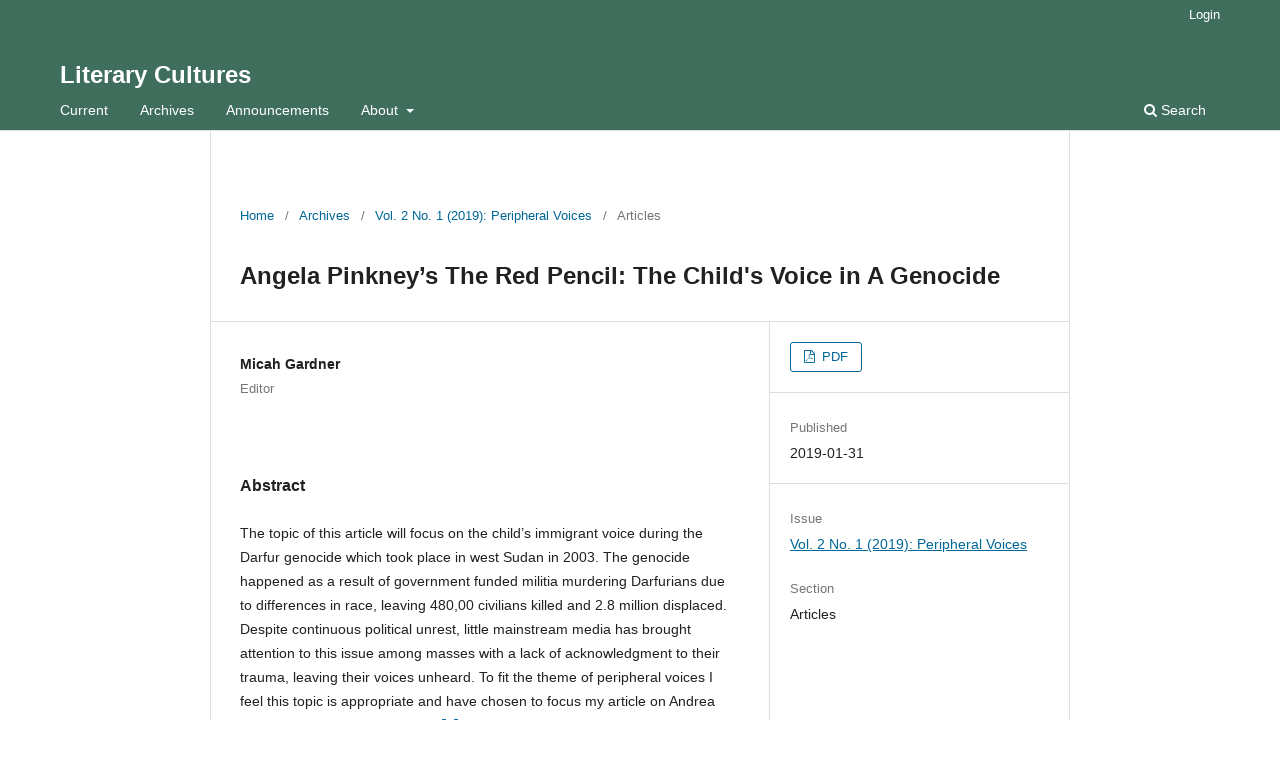

--- FILE ---
content_type: text/html; charset=utf-8
request_url: https://journals.ntu.ac.uk/index.php/litc/article/view/159
body_size: 3177
content:
<!DOCTYPE html>
<html lang="en" xml:lang="en">
<head>
	<meta charset="utf-8">
	<meta name="viewport" content="width=device-width, initial-scale=1.0">
	<title>
		Angela Pinkney’s The Red Pencil: The Child's Voice in A Genocide
							| Literary Cultures
			</title>

	
<link rel="icon" href="https://journals.ntu.ac.uk/public/journals/4/favicon_en_US.jpg">
<meta name="generator" content="Open Journal Systems 3.4.0.1">
<link rel="schema.DC" href="http://purl.org/dc/elements/1.1/" />
<meta name="DC.Creator.PersonalName" content="Micah Gardner"/>
<meta name="DC.Date.created" scheme="ISO8601" content="2019-01-31"/>
<meta name="DC.Date.dateSubmitted" scheme="ISO8601" content="2018-12-05"/>
<meta name="DC.Date.issued" scheme="ISO8601" content="2019-02-11"/>
<meta name="DC.Date.modified" scheme="ISO8601" content="2019-02-07"/>
<meta name="DC.Description" xml:lang="en" content="The topic of this article will focus on the child’s immigrant voice during the Darfur genocide which took place in west Sudan in 2003. The genocide happened as a result of government funded militia murdering Darfurians due to differences in race, leaving 480,00 civilians killed and 2.8 million displaced. Despite continuous political unrest, little mainstream media has brought attention to this issue among masses with a lack of acknowledgment to their trauma, leaving their voices unheard. To fit the theme of peripheral voices I feel this topic is appropriate and have chosen to focus my article on Andrea Davis Pinkney’s The Red Pencil[1]. Her novel uncovers young girl Amira’s experience of the genocide. Amira’s experience represents many of what the children of Sudan were confronted with and I will examine how Pinkney’s novel brings the hidden voice of the children to the forefront.
&amp;nbsp;
[1] Andrea Davis Pinkney, The Red Pencil ([n.p.]: Little, Brown Young Readers US, 2014)."/>
<meta name="DC.Format" scheme="IMT" content="application/pdf"/>
<meta name="DC.Identifier" content="159"/>
<meta name="DC.Identifier.URI" content="https://journals.ntu.ac.uk/index.php/litc/article/view/159"/>
<meta name="DC.Language" scheme="ISO639-1" content="en"/>
<meta name="DC.Rights" content="Copyright (c) 2019 Micah Gardner"/>
<meta name="DC.Source" content="Literary Cultures"/>
<meta name="DC.Source.ISSN" content="2516-3310"/>
<meta name="DC.Source.Issue" content="1"/>
<meta name="DC.Source.Volume" content="2"/>
<meta name="DC.Source.URI" content="https://journals.ntu.ac.uk/index.php/litc"/>
<meta name="DC.Title" content="Angela Pinkney’s The Red Pencil: The Child&#039;s Voice in A Genocide"/>
<meta name="DC.Type" content="Text.Serial.Journal"/>
<meta name="DC.Type.articleType" content="Articles"/>
<meta name="gs_meta_revision" content="1.1"/>
<meta name="citation_journal_title" content="Literary Cultures"/>
<meta name="citation_journal_abbrev" content="LITC"/>
<meta name="citation_issn" content="2516-3310"/> 
<meta name="citation_author" content="Micah Gardner"/>
<meta name="citation_author_institution" content="Editor"/>
<meta name="citation_title" content="Angela Pinkney’s The Red Pencil: The Child&#039;s Voice in A Genocide"/>
<meta name="citation_language" content="en"/>
<meta name="citation_date" content="2019/01/31"/>
<meta name="citation_volume" content="2"/>
<meta name="citation_issue" content="1"/>
<meta name="citation_abstract_html_url" content="https://journals.ntu.ac.uk/index.php/litc/article/view/159"/>
<meta name="citation_abstract" xml:lang="en" content="The topic of this article will focus on the child’s immigrant voice during the Darfur genocide which took place in west Sudan in 2003. The genocide happened as a result of government funded militia murdering Darfurians due to differences in race, leaving 480,00 civilians killed and 2.8 million displaced. Despite continuous political unrest, little mainstream media has brought attention to this issue among masses with a lack of acknowledgment to their trauma, leaving their voices unheard. To fit the theme of peripheral voices I feel this topic is appropriate and have chosen to focus my article on Andrea Davis Pinkney’s The Red Pencil[1]. Her novel uncovers young girl Amira’s experience of the genocide. Amira’s experience represents many of what the children of Sudan were confronted with and I will examine how Pinkney’s novel brings the hidden voice of the children to the forefront.
&amp;nbsp;
[1] Andrea Davis Pinkney, The Red Pencil ([n.p.]: Little, Brown Young Readers US, 2014)."/>
<meta name="citation_pdf_url" content="https://journals.ntu.ac.uk/index.php/litc/article/download/159/82"/>
	<link rel="stylesheet" href="https://journals.ntu.ac.uk/index.php/litc/$$$call$$$/page/page/css?name=stylesheet" type="text/css" /><link rel="stylesheet" href="https://journals.ntu.ac.uk/index.php/litc/$$$call$$$/page/page/css?name=font" type="text/css" /><link rel="stylesheet" href="https://journals.ntu.ac.uk/lib/pkp/styles/fontawesome/fontawesome.css?v=3.4.0.1" type="text/css" />
</head>
<body class="pkp_page_article pkp_op_view" dir="ltr">

	<div class="pkp_structure_page">

				<header class="pkp_structure_head" id="headerNavigationContainer" role="banner">
						
 <nav class="cmp_skip_to_content" aria-label="Jump to content links">
	<a href="#pkp_content_main">Skip to main content</a>
	<a href="#siteNav">Skip to main navigation menu</a>
		<a href="#pkp_content_footer">Skip to site footer</a>
</nav>

			<div class="pkp_head_wrapper">

				<div class="pkp_site_name_wrapper">
					<button class="pkp_site_nav_toggle">
						<span>Open Menu</span>
					</button>
										<div class="pkp_site_name">
																<a href="						https://journals.ntu.ac.uk/index.php/litc/index
					" class="is_text">Literary Cultures</a>
										</div>
				</div>

				
				<nav class="pkp_site_nav_menu" aria-label="Site Navigation">
					<a id="siteNav"></a>
					<div class="pkp_navigation_primary_row">
						<div class="pkp_navigation_primary_wrapper">
																				<ul id="navigationPrimary" class="pkp_navigation_primary pkp_nav_list">
								<li class="">
				<a href="https://journals.ntu.ac.uk/index.php/litc/issue/current">
					Current
				</a>
							</li>
								<li class="">
				<a href="https://journals.ntu.ac.uk/index.php/litc/issue/archive">
					Archives
				</a>
							</li>
								<li class="">
				<a href="https://journals.ntu.ac.uk/index.php/litc/announcement">
					Announcements
				</a>
							</li>
								<li class="">
				<a href="https://journals.ntu.ac.uk/index.php/litc/about">
					About
				</a>
									<ul>
																					<li class="">
									<a href="https://journals.ntu.ac.uk/index.php/litc/about">
										About the Journal
									</a>
								</li>
																												<li class="">
									<a href="https://journals.ntu.ac.uk/index.php/litc/about/submissions">
										Submissions
									</a>
								</li>
																												<li class="">
									<a href="https://journals.ntu.ac.uk/index.php/litc/about/editorialTeam">
										Editorial Team
									</a>
								</li>
																												<li class="">
									<a href="https://journals.ntu.ac.uk/index.php/litc/about/contact">
										Contact
									</a>
								</li>
																		</ul>
							</li>
			</ul>

				

																						<div class="pkp_navigation_search_wrapper">
									<a href="https://journals.ntu.ac.uk/index.php/litc/search" class="pkp_search pkp_search_desktop">
										<span class="fa fa-search" aria-hidden="true"></span>
										Search
									</a>
								</div>
													</div>
					</div>
					<div class="pkp_navigation_user_wrapper" id="navigationUserWrapper">
							<ul id="navigationUser" class="pkp_navigation_user pkp_nav_list">
															<li class="profile">
				<a href="https://journals.ntu.ac.uk/index.php/litc/login">
					Login
				</a>
							</li>
										</ul>

					</div>
				</nav>
			</div><!-- .pkp_head_wrapper -->
		</header><!-- .pkp_structure_head -->

						<div class="pkp_structure_content">
			<div class="pkp_structure_main" role="main">
				<a id="pkp_content_main"></a>

<div class="page page_article">
			<nav class="cmp_breadcrumbs" role="navigation" aria-label="You are here:">
	<ol>
		<li>
			<a href="https://journals.ntu.ac.uk/index.php/litc/index">
				Home
			</a>
			<span class="separator">/</span>
		</li>
		<li>
			<a href="https://journals.ntu.ac.uk/index.php/litc/issue/archive">
				Archives
			</a>
			<span class="separator">/</span>
		</li>
					<li>
				<a href="https://journals.ntu.ac.uk/index.php/litc/issue/view/9">
					Vol. 2 No. 1 (2019): Peripheral Voices
				</a>
				<span class="separator">/</span>
			</li>
				<li class="current" aria-current="page">
			<span aria-current="page">
									Articles
							</span>
		</li>
	</ol>
</nav>
	
		  	 <article class="obj_article_details">

		
	<h1 class="page_title">
		Angela Pinkney’s The Red Pencil: The Child's Voice in A Genocide
	</h1>

	
	<div class="row">
		<div class="main_entry">

							<section class="item authors">
					<h2 class="pkp_screen_reader">Authors</h2>
					<ul class="authors">
											<li>
							<span class="name">
								Micah Gardner
							</span>
															<span class="affiliation">
									Editor
																	</span>
																																		</li>
										</ul>
				</section>
			
									

						
										<section class="item abstract">
					<h2 class="label">Abstract</h2>
					<p>The topic of this article will focus on the child’s immigrant voice during the Darfur genocide which took place in west Sudan in 2003. The genocide happened as a result of government funded militia murdering Darfurians due to differences in race, leaving 480,00 civilians killed and 2.8 million displaced. Despite continuous political unrest, little mainstream media has brought attention to this issue among masses with a lack of acknowledgment to their trauma, leaving their voices unheard. To fit the theme of peripheral voices I feel this topic is appropriate and have chosen to focus my article on Andrea Davis Pinkney’s <em>The Red Pencil<a href="#_ftn1"><strong>[1]</strong></a></em>. Her novel uncovers young girl Amira’s experience of the genocide. Amira’s experience represents many of what the children of Sudan were confronted with and I will examine how Pinkney’s novel brings the hidden voice of the children to the forefront.</p>
<p> </p>
<p><a href="#_ftnref1">[1]</a> Andrea Davis Pinkney, The Red Pencil ([n.p.]: Little, Brown Young Readers US, 2014).</p>
				</section>
			
			

						
																			
						
		</div><!-- .main_entry -->

		<div class="entry_details">

						
										<div class="item galleys">
					<h2 class="pkp_screen_reader">
						Downloads
					</h2>
					<ul class="value galleys_links">
													<li>
								
	
													

<a class="obj_galley_link pdf" href="https://journals.ntu.ac.uk/index.php/litc/article/view/159/82">
		
	PDF

	</a>
							</li>
											</ul>
				</div>
						
						<div class="item published">
				<section class="sub_item">
					<h2 class="label">
						Published
					</h2>
					<div class="value">
																			<span>2019-01-31</span>
																	</div>
				</section>
							</div>
			
						
										<div class="item issue">

											<section class="sub_item">
							<h2 class="label">
								Issue
							</h2>
							<div class="value">
								<a class="title" href="https://journals.ntu.ac.uk/index.php/litc/issue/view/9">
									Vol. 2 No. 1 (2019): Peripheral Voices
								</a>
							</div>
						</section>
					
											<section class="sub_item">
							<h2 class="label">
								Section
							</h2>
							<div class="value">
								Articles
							</div>
						</section>
					
									</div>
			
																					
						
			

		</div><!-- .entry_details -->
	</div><!-- .row -->

</article>

	

</div><!-- .page -->

	</div><!-- pkp_structure_main -->

							</div><!-- pkp_structure_content -->

<div class="pkp_structure_footer_wrapper" role="contentinfo">
	<a id="pkp_content_footer"></a>

	<div class="pkp_structure_footer">

					<div class="pkp_footer_content">
				<p><em>Literary Cultures</em> is written by BA (Hons) English students at Nottingham Trent University</p>
			</div>
		
		<div class="pkp_brand_footer">
			<a href="https://journals.ntu.ac.uk/index.php/litc/about/aboutThisPublishingSystem">
				<img alt="More information about the publishing system, Platform and Workflow by OJS/PKP." src="https://journals.ntu.ac.uk/templates/images/ojs_brand.png">
			</a>
		</div>
	</div>
</div><!-- pkp_structure_footer_wrapper -->

</div><!-- pkp_structure_page -->

<script src="https://journals.ntu.ac.uk/lib/pkp/lib/vendor/components/jquery/jquery.min.js?v=3.4.0.1" type="text/javascript"></script><script src="https://journals.ntu.ac.uk/lib/pkp/lib/vendor/components/jqueryui/jquery-ui.min.js?v=3.4.0.1" type="text/javascript"></script><script src="https://journals.ntu.ac.uk/plugins/themes/default/js/lib/popper/popper.js?v=3.4.0.1" type="text/javascript"></script><script src="https://journals.ntu.ac.uk/plugins/themes/default/js/lib/bootstrap/util.js?v=3.4.0.1" type="text/javascript"></script><script src="https://journals.ntu.ac.uk/plugins/themes/default/js/lib/bootstrap/dropdown.js?v=3.4.0.1" type="text/javascript"></script><script src="https://journals.ntu.ac.uk/plugins/themes/default/js/main.js?v=3.4.0.1" type="text/javascript"></script>


</body>
</html>


--- FILE ---
content_type: text/css;charset=utf-8
request_url: https://journals.ntu.ac.uk/index.php/litc/$$$call$$$/page/page/css?name=font
body_size: 355
content:
@font-face{font-family:'Lato';font-style:normal;font-weight:400;src:url('//journals-prod-1.uksouth.cloudapp.azure.com/plugins/themes/default/fonts/lato-v17-latin-ext_latin-regular.eot');src:local(''),url('//journals-prod-1.uksouth.cloudapp.azure.com/plugins/themes/default/fonts/lato-v17-latin-ext_latin-regular.eot?#iefix') format('embedded-opentype'),url('//journals-prod-1.uksouth.cloudapp.azure.com/plugins/themes/default/fonts/lato-v17-latin-ext_latin-regular.woff2') format('woff2'),url('//journals-prod-1.uksouth.cloudapp.azure.com/plugins/themes/default/fonts/lato-v17-latin-ext_latin-regular.woff') format('woff'),url('//journals-prod-1.uksouth.cloudapp.azure.com/plugins/themes/default/fonts/lato-v17-latin-ext_latin-regular.ttf') format('truetype'),url('//journals-prod-1.uksouth.cloudapp.azure.com/plugins/themes/default/fonts/lato-v17-latin-ext_latin-regular.svg#Lato') format('svg');font-display:swap}@font-face{font-family:'Lato';font-style:italic;font-weight:400;src:url('//journals-prod-1.uksouth.cloudapp.azure.com/plugins/themes/default/fonts/lato-v17-latin-ext_latin-italic.eot');src:local(''),url('//journals-prod-1.uksouth.cloudapp.azure.com/plugins/themes/default/fonts/lato-v17-latin-ext_latin-italic.eot?#iefix') format('embedded-opentype'),url('//journals-prod-1.uksouth.cloudapp.azure.com/plugins/themes/default/fonts/lato-v17-latin-ext_latin-italic.woff2') format('woff2'),url('//journals-prod-1.uksouth.cloudapp.azure.com/plugins/themes/default/fonts/lato-v17-latin-ext_latin-italic.woff') format('woff'),url('//journals-prod-1.uksouth.cloudapp.azure.com/plugins/themes/default/fonts/lato-v17-latin-ext_latin-italic.ttf') format('truetype'),url('//journals-prod-1.uksouth.cloudapp.azure.com/plugins/themes/default/fonts/lato-v17-latin-ext_latin-italic.svg#Lato') format('svg');font-display:swap}@font-face{font-family:'Lato';font-style:normal;font-weight:900;src:url('//journals-prod-1.uksouth.cloudapp.azure.com/plugins/themes/default/fonts/lato-v17-latin-ext_latin-900.eot');src:local(''),url('//journals-prod-1.uksouth.cloudapp.azure.com/plugins/themes/default/fonts/lato-v17-latin-ext_latin-900.eot?#iefix') format('embedded-opentype'),url('//journals-prod-1.uksouth.cloudapp.azure.com/plugins/themes/default/fonts/lato-v17-latin-ext_latin-900.woff2') format('woff2'),url('//journals-prod-1.uksouth.cloudapp.azure.com/plugins/themes/default/fonts/lato-v17-latin-ext_latin-900.woff') format('woff'),url('//journals-prod-1.uksouth.cloudapp.azure.com/plugins/themes/default/fonts/lato-v17-latin-ext_latin-900.ttf') format('truetype'),url('//journals-prod-1.uksouth.cloudapp.azure.com/plugins/themes/default/fonts/lato-v17-latin-ext_latin-900.svg#Lato') format('svg');font-display:swap}@font-face{font-family:'Lato';font-style:italic;font-weight:900;src:url('//journals-prod-1.uksouth.cloudapp.azure.com/plugins/themes/default/fonts/lato-v17-latin-ext_latin-900italic.eot');src:local(''),url('//journals-prod-1.uksouth.cloudapp.azure.com/plugins/themes/default/fonts/lato-v17-latin-ext_latin-900italic.eot?#iefix') format('embedded-opentype'),url('//journals-prod-1.uksouth.cloudapp.azure.com/plugins/themes/default/fonts/lato-v17-latin-ext_latin-900italic.woff2') format('woff2'),url('//journals-prod-1.uksouth.cloudapp.azure.com/plugins/themes/default/fonts/lato-v17-latin-ext_latin-900italic.woff') format('woff'),url('//journals-prod-1.uksouth.cloudapp.azure.com/plugins/themes/default/fonts/lato-v17-latin-ext_latin-900italic.ttf') format('truetype'),url('//journals-prod-1.uksouth.cloudapp.azure.com/plugins/themes/default/fonts/lato-v17-latin-ext_latin-900italic.svg#Lato') format('svg');font-display:swap}